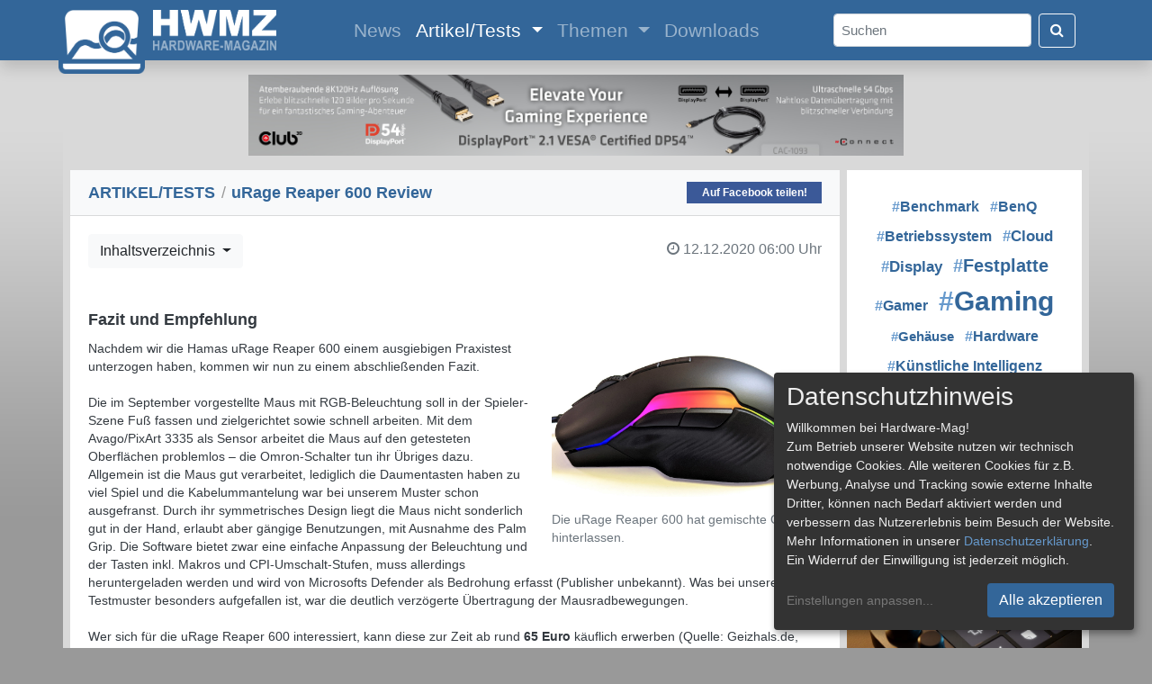

--- FILE ---
content_type: text/html; charset=UTF-8
request_url: https://hardware-mag.de/artikel/eingabegeraete/urage_reaper_600_review/4/
body_size: 7641
content:
<!doctype html>
<html lang="de">
  <head>
    <!-- Required meta tags -->
    <meta charset="utf-8">
    <meta http-equiv="pragma" content="no-cache">
    <meta http-equiv="expires" content="0">
    <meta http-equiv="content-language" content="de">
    <meta name="viewport" content="width=device-width, initial-scale=1, shrink-to-fit=no">
    <meta name="page-topic" content="Computer, Medien">
    <meta name="description" content="uRage Reaper 600: Mit der uRage Reaper 600 hat Hama im September eine Gaming-Maus mit RGB-Beleuchtung, Omron-Schaltern und Avago/PixArt-Sensor vorgestellt. Wir haben uns die Maus in einem Praxistest angesehen.">
    <meta name="author" content="Hardware-Mag">
    <meta name="publisher" content="Patrick von Brunn">
    <meta name="application-name" content="Hardware-Mag">
    <meta name="copyright" content="Hardware-Mag">
    <meta name="robots" content="index,follow">
    <meta name="referrer" content="no-referrer-when-downgrade">

    <meta property="og:site_name" content="Hardware-Mag">
    <meta property="og:locale" content="de_DE">
    <meta property="og:type" content="article">
    <meta property="article:published_time" content="2020-12-12T06:00:00+00:00">
    <meta property="article:publisher" content="https://www.facebook.com/hardwaremagde">
    <meta property="og:title" content="Test: uRage Reaper 600 Review">
    <meta property="og:url" content="https://www.hardware-mag.de/artikel/eingabegeraete/urage_reaper_600_review/">
    <meta property="og:description" content="Mit der uRage Reaper 600 hat Hama im September eine Gaming-Maus mit RGB-Beleuchtung, Omron-Schaltern und Avago/PixArt-Sensor vorgestellt. Wir haben uns die Maus in einem Praxistest angesehen.">
    <meta property="og:image" content="https://www.hardware-mag.de/artikel/969/facebook.jpg">
    <meta property="og:image:type" content="image/jpeg" />
    <meta property="og:image:width" content="600" />
    <meta property="og:image:height" content="315" />
    <meta property="og:image" content="https://www.hardware-mag.de/artikel/969/01.jpg">
    <meta property="og:image:type" content="image/jpeg" />
    
    <script type="application/ld+json">
    {
      "@context": "https://schema.org",
      "@type": "Article",
      "mainEntityOfPage": {
        "@type": "WebPage",
        "@id": "https://www.hardware-mag.de/artikel/eingabegeraete/urage_reaper_600_review/"
      },
      "headline": "Test: uRage Reaper 600 Review",
      "description": "Mit der uRage Reaper 600 hat Hama im September eine Gaming-Maus mit RGB-Beleuchtung, Omron-Schaltern und Avago/PixArt-Sensor vorgestellt. Wir haben uns die Maus in einem Praxistest angesehen.",
      "image": [
        "https://www.hardware-mag.de/artikel/969/facebook.jpg",
        "https://www.hardware-mag.de/artikel/969/01.jpg"
      ],  
      "author": {
        "@type": "Person",
        "name": "Rafael Schmid",
        "url": "https://www.hardware-mag.de/impressum/"
      },  
      "publisher": {
        "@type": "Organization",
        "name": "Hardware-Mag",
        "logo": {
          "@type": "ImageObject",
          "url": "https://www.hardware-mag.de/favicon.png"
        },
        "sameAs": [
          "https://www.facebook.com/hardwaremagazin",
          "https://www.youtube.com/@hardwaremagazin",
          "https://www.tiktok.com/@hardwaremagazin",
          "https://www.twitch.tv/hardwaremagazin"
        ]
      },
      "datePublished": "2020-12-12T06:00:00+00:00"
    }
    </script>

    <title>Test: uRage Reaper 600 Review - Hardware-Mag</title>

    <link rel="icon" type="image/svg+xml" href="/favicon.svg">
    <link rel="icon" type="image/png" href="/favicon.png" sizes="32x32">
    <link rel="apple-touch-icon" href="/apple-touch-icon.png">

    <!-- CSS !-->
    <link rel="stylesheet" href="/css/bootstrap.min.css" crossorigin>
    <link rel="stylesheet" href="/css/font-awesome-4.7.0.min.css" crossorigin>
    <link rel="stylesheet" href="/css/bootstrap-icons.min.css" crossorigin>
    <link rel="stylesheet" href="/klaro/klaro.min.css" crossorigin>
    
    <style type="text/css" media="all">
    @import "/css/common.min.css?1765122630";
    </style>
    
    <script type="text/javascript" src="/js/common.min.js?1765122630"></script>

    <!-- Matomo -->
    <script data-name="matomo">
      var _paq = window._paq = window._paq || [];
      _paq.push(['setDocumentTitle', document.domain + "/" + document.title]);
      _paq.push(['setCookieDomain', '.hardware-mag.de']);
      _paq.push(['setCookiePath', '/']);
      _paq.push(['requireCookieConsent']);
      _paq.push(['requireConsent']);
      _paq.push(['trackPageView']);
      _paq.push(['enableLinkTracking']);
      (function() {
        var u="//www.hardware-mag.de/analytics/";
        _paq.push(['setTrackerUrl', u+'matomo.php']);
        _paq.push(['setSiteId', '1']);
        var d=document, g=d.createElement('script'), s=d.getElementsByTagName('script')[0];
        g.async=true; g.src=u+'matomo.js'; s.parentNode.insertBefore(g,s);
      })();
    </script>
    <noscript><p><img src="//www.hardware-mag.de/analytics/matomo.php?idsite=1&amp;rec=1" style="border:0;" alt="" /></p></noscript>
    <!-- End Matomo Code -->
  </head>
  <body>
    <div id="ad-left-skyscraper" class="position-absolute">
      <!-- Left skyscraper ad !-->
    </div>
    <div class="modal fade" id="image-modal" tabindex="-1" role="dialog" aria-labelledby="myModalLabel" aria-hidden="true">
      <div class="modal-dialog modal-dialog-centered">
        <div class="modal-content">              
          <div class="modal-body">
            <button type="button" class="close" data-dismiss="modal"><span aria-hidden="true">&times;</span><span class="sr-only">Close</span></button>
            <img src="" id="image-modal-img" class="mt-2">
          </div>
          <div class="modal-footer" id="image-modal-text">
          </div>
        </div>
      </div>
    </div>
    <nav class="shadow sticky-top navbar navbar-expand-xl navbar-dark" id="navbar">
      <div class="container">
        <a class="navbar-brand" href="/">
          <img src="/images/hwm-logo-2025-button.png" width="96" height="75" class="img-fluid" id="logo-button" alt="">
          <img src="/images/hwm-logo-2025-label.png" width="137" height="45" class="img-fluid" id="logo-label" alt="">
        </a>
        <button class="navbar-toggler" type="button" data-toggle="collapse" data-target="#navbarSupportedContent" aria-controls="navbarSupportedContent" aria-expanded="false" aria-label="Toggle navigation">
          <span class="navbar-toggler-icon"></span>
        </button>
        <div class="collapse navbar-collapse m-auto navbar-content" id="navbarSupportedContent">
          <ul class="navbar-nav m-auto">
            <li class="nav-item">
              <a class="nav-link" href="/news/">News <span class="sr-only">(current)</span></a>
            </li>
            <li class="nav-item dropdown active">
              <a class="nav-link dropdown-toggle" href="/artikel/" id="navbarDropdown" role="button" data-toggle="dropdown" aria-haspopup="true" aria-expanded="false">
                Artikel/Tests
              </a>
              <div class="dropdown-menu" aria-labelledby="navbarDropdown">
                <a class="dropdown-item" href="/artikel/eingabegeraete/">Eingabegeräte</a>
                <a class="dropdown-item" href="/artikel/festplatten_ssds/">Festplatten & SSDs</a>
                <a class="dropdown-item" href="/artikel/gehaeuse/">Gehäuse</a>
                <a class="dropdown-item" href="/artikel/grafikkarten/">Grafikkarten</a>
                <a class="dropdown-item" href="/artikel/systeme/">Komplett- & Mini-PCs</a>
                <a class="dropdown-item" href="/artikel/kuehler_luefter/">Kühler & Lüfter</a>
                <a class="dropdown-item" href="/artikel/mainboards/">Mainboards</a>
                <a class="dropdown-item" href="/artikel/multimedia/">Multimedia</a>
                <a class="dropdown-item" href="/artikel/notebooks/">Notebooks</a>
                <a class="dropdown-item" href="/artikel/prozessoren/">Prozessoren</a>
                <a class="dropdown-item" href="/artikel/sonstiges/">Sonstiges</a>
                <div class="dropdown-divider"></div>
                <a class="dropdown-item" href="/artikel/">Alle Artikel</a>
              </div>
            </li>
            <li class="nav-item dropdown">
              <a class="nav-link dropdown-toggle" href="/themen/" id="navbarDropdown" role="button" data-toggle="dropdown" aria-haspopup="true" aria-expanded="false">
                Themen
              </a>
              <div class="dropdown-menu" aria-labelledby="navbarDropdown">
                <a class="dropdown-item" href="/themen/cloud">#Cloud</a>
                <a class="dropdown-item" href="/themen/display">#Display</a>
                <a class="dropdown-item" href="/themen/festplatte">#Festplatte</a>
                <a class="dropdown-item" href="/themen/gaming">#Gaming</a>
                <a class="dropdown-item" href="/themen/netzteil">#Netzteil</a>
                <a class="dropdown-item" href="/themen/smartphone">#Smartphone</a>
                <a class="dropdown-item" href="/themen/technologie">#Technologie</a>
                <a class="dropdown-item" href="/themen/virtual+reality">#Virtual Reality</a>
                <a class="dropdown-item" href="/themen/western+digital">#Western Digital</a>
                <a class="dropdown-item" href="/themen/windows">#Windows</a>
                <div class="dropdown-divider"></div>
                <a class="dropdown-item" href="/themen/">Alle Themen</a>
              </div>
            </li>
            <li class="nav-item">
              <a class="nav-link" href="/downloads/">Downloads</a>
            </li>
          </ul>
          <form class="form-inline my-2 my-lg-0" action="/suche/">
            <input class="form-control mr-2 rounded text-dark pl-2 py-auto" id="search" type="search" placeholder="Suchen" aria-label="Search" name="s">
            <button class="btn btn-outline-light my-2 my-sm-0" type="submit"><i class="fa fa-search text-white"></i></button>
          </form>
        </div>
      </div>
    </nav>
    <div class="container common-container mt-2">
      <div class="row p-0 my-2 my-md-3 d-block">
        <div id="ad-horizontal-banner-lb-8" class="mx-auto d-none d-lg-block">
          <a href="/ads_click.php?banner_id=8" target="_blank" rel="nofollow"><img src="/images/ads/202505-c3d-cac-1093-728x90.jpg" /></a>
        </div>
      </div>
      <div class="row">        <div class="col-xl-9 ml-sm-2 mr-sm-2">
          <div class="row">
            <div class="list-group list-group-flush w-100 mb-2">

              <div class="list-group-item bg-light common-card-title d-flex justify-content-between align-items-center">
                <span><h1><a href="/artikel/">ARTIKEL/TESTS</a> <span class="breadcrumb-spacer">/</span> uRage Reaper 600 Review</h1></span>
<a class="facebook-share d-none d-lg-block" href="https://www.facebook.com/sharer/sharer.php?u=https%3A%2F%2Fhardware-mag.de%2Fartikel%2Feingabegeraete%2Furage_reaper_600_review%2F" target="_blank" title="Auf Facebook teilen!" onclick="javascript:popupWindow(this.href, '', 600, 600); return false;">Auf Facebook teilen!</a>
              </div>
              <div class="card bg-white border-0 rounded-0">
                <div class="card-body d-flex justify-content-between align-items-center pb-0">
                  <div class="btn-group mr-2" role="group">
                    <button id="btnGroupDrop2" type="button" class="btn btn-light dropdown-toggle" data-toggle="dropdown" aria-haspopup="true" aria-expanded="false">
                      Inhaltsverzeichnis
                    </button>
                    <div class="dropdown-menu" aria-labelledby="btnGroupDrop2">
                      <h6 class="dropdown-header">Inhaltsverzeichnis</h6>
                      <a class="dropdown-item" href="/artikel/eingabegeraete/urage_reaper_600_review/">1) Vorwort / Lesezeichen</a>
                      <a class="dropdown-item" href="/artikel/eingabegeraete/urage_reaper_600_review/2/">2) Lieferumfang / Technische Daten</a>
                      <a class="dropdown-item" href="/artikel/eingabegeraete/urage_reaper_600_review/3/">3) Software / Praxiseindruck</a>
                      <a class="dropdown-item active" href="/artikel/eingabegeraete/urage_reaper_600_review/4/">4) Fazit und Empfehlung</a>
                    </div>
                  </div>
                  <h6 class="card-subtitle text-muted text-right"><span style="white-space: nowrap"><i class="fa fa-clock-o mr-1"></i>12.12.2020</span> <span style="white-space: nowrap">06:00 Uhr</span></h6>
                </div>
                <div class="card-body pt-4 text-dark">
                  <span class="common-chapter"><h2>Fazit und Empfehlung</h2></span>

<div class="common-article-img-div-floated float-right ml-4 my-2">
  <img src="/artikel/969/03.jpg" alt='Die uRage Reaper 600 hat gemischte Gefühle hinterlassen.' class="common-article-img-floated image-modal-preview" />
  <p class="text-muted mt-3">Die uRage Reaper 600 hat gemischte Gefühle hinterlassen.</p>
</div>

<p>Nachdem wir die Hamas uRage Reaper 600 einem ausgiebigen Praxistest unterzogen haben, kommen wir nun zu einem abschließenden Fazit.<br /><br />Die im September vorgestellte Maus mit RGB-Beleuchtung soll in der Spieler-Szene Fuß fassen und zielgerichtet sowie schnell arbeiten. Mit dem Avago/PixArt 3335 als Sensor arbeitet die Maus auf den getesteten Oberflächen problemlos – die Omron-Schalter tun ihr Übriges dazu. Allgemein ist die Maus gut verarbeitet, lediglich die Daumentasten haben zu viel Spiel und die Kabelummantelung war bei unserem Muster schon ausgefranst. Durch ihr symmetrisches Design liegt die Maus nicht sonderlich gut in der Hand, erlaubt aber gängige Benutzungen, mit Ausnahme des Palm Grip. Die Software bietet zwar eine einfache Anpassung der Beleuchtung und der Tasten inkl. Makros und CPI-Umschalt-Stufen, muss allerdings heruntergeladen werden und wird von Microsofts Defender als Bedrohung erfasst (Publisher unbekannt). Was bei unserem Testmuster besonders aufgefallen ist, war die deutlich verzögerte Übertragung der Mausradbewegungen. <br /><br />Wer sich für die uRage Reaper 600 interessiert, kann diese zur Zeit ab rund <b>65 Euro</b> käuflich erwerben (Quelle: Geizhals.de, Stand: 12/2020). Für die optimale Einrichtung ist eine Internetverbindung von Vorteil, denn die uRage-Software kann ausschließlich online bezogen werden und liegt dem Lieferumfang nicht bei. Wer sich die Maus also personalisieren möchte, muss in jedem Fall zum Download greifen. In dieser Preiskategorie hat es die Maus mit dem Gebotenen allerdings schwer gegen andere Konkurrenten wie Logitechs G502.</p>

<div id="prod_concl_container">
 <div id="prod_concl_header">uRage Reaper 600</div>
  <div class="row">
  <div id="prod_concl_pro" class="col-md mx-1 my-2">
  <ul>
   <li>Anpassbare RGB-Beleuchtung</li>
   <li>Fehlerfreier Sensorbetrieb</li>
  </ul>
  </div>
  <div id="prod_concl_contra" class="col-md mt-sm-0 mt-md-2 mx-1 mb-2">
  <ul>
   <li>Mausradübertragung verzögert</li>
   <li>Publisher der Software unbekannt</li>
  </ul>
  </div>
 </div>
 <div id="prod_concl_bottom"></div>
</div>

<br />

<div class="initPvWidget" data-name="geizhals-widget" data-pvw="ODdsfHAKhS/ohHOeejPQ8IfJWHk="></div>
<script src="//widgets.geizhals.at/v2/static/pv-widgets.js" onload="pvWidgetsCtrl.init('xVOk2J/uMCRCodXfp4HC7cPGRyKS9JHkDGwCM5qD4k8zZ3U0YuEWipx0nJ0=')" async="async"></script>
                  
                  <h6 class="card-subtitle my-2 text-muted float-right">Autor:&nbsp;Rafael&nbsp;Schmid</h6>
                </div>
              </div>
              <div class="btn-group mt-2" role="group" aria-label="Button group with nested dropdown">
                <a href="/artikel/eingabegeraete/urage_reaper_600_review/3/" class="btn btn-light rounded-0 mr-1 d-md-none">&laquo;</a>
                <a href="/artikel/eingabegeraete/urage_reaper_600_review/3/" class="btn btn-light rounded-0 mr-1 d-none d-md-block">&laquo; Vorherige Seite</a>
                <div class="btn-group w-50" role="group">
                  <button id="btnGroupDrop1" type="button" class="btn btn-light dropdown-toggle" data-toggle="dropdown" aria-haspopup="true" aria-expanded="false">
                    Seite 4/4                  </button>
                  <div class="dropdown-menu" aria-labelledby="btnGroupDrop1">
                    <h6 class="dropdown-header">Inhaltsverzeichnis</h6>
                    <a class="dropdown-item" href="/artikel/eingabegeraete/urage_reaper_600_review/">1) Vorwort / Lesezeichen</a>
                    <a class="dropdown-item" href="/artikel/eingabegeraete/urage_reaper_600_review/2/">2) Lieferumfang / Technische Daten</a>
                    <a class="dropdown-item" href="/artikel/eingabegeraete/urage_reaper_600_review/3/">3) Software / Praxiseindruck</a>
                    <a class="dropdown-item active" href="/artikel/eingabegeraete/urage_reaper_600_review/4/">4) Fazit und Empfehlung</a>
                  </div>
                </div>
                <div class="bg-light w-25"></div>
              </div>
              <div class="card border-0 bg-white mt-2 rounded-0">
                <p class="my-3 mx-4">
                  <a href="/themen/betriebssystem" class="common-tag-post"><span class="common-tag-hash">&num;</span>Betriebssystem</a></span>&nbsp; 
                  <a href="/themen/gaming" class="common-tag-post"><span class="common-tag-hash">&num;</span>Gaming</a></span>&nbsp; 
                  <a href="/themen/gehäuse" class="common-tag-post"><span class="common-tag-hash">&num;</span>Gehäuse</a></span>&nbsp; 
                  <a href="/themen/internet" class="common-tag-post"><span class="common-tag-hash">&num;</span>Internet</a></span>&nbsp; 
                  <a href="/themen/logitech" class="common-tag-post"><span class="common-tag-hash">&num;</span>Logitech</a></span>&nbsp; 
                  <a href="/themen/maus" class="common-tag-post"><span class="common-tag-hash">&num;</span>Maus</a></span>&nbsp; 
                  <a href="/themen/microsoft" class="common-tag-post"><span class="common-tag-hash">&num;</span>Microsoft</a></span>&nbsp; 
                  <a href="/themen/software" class="common-tag-post"><span class="common-tag-hash">&num;</span>Software</a></span>&nbsp; 
                  <a href="/themen/windows" class="common-tag-post"><span class="common-tag-hash">&num;</span>Windows</a></span>&nbsp; 
                </p>
              </div>
            </div>
          </div>
          <div class="row d-block d-sm-none bg-white mb-2">
            <!-- Rectangle ad !-->
          </div>
          <div class="row">
            <div class="list-group list-group-flush w-100 mb-2">
              <a href="/news/2025/dezember/so_wird_der_windows-desktop_endlich_wieder_sehenswert/" class="list-group-item list-group-item-action">
                <div class="d-flex w-100 justify-content-between">
                  <h5 class="card-title mb-0 common-news-title">So wird der Windows-Desktop endlich wieder sehenswert</h5>
                  <small class="ml-2">05.12.2025</small>
                </div>
                <p class="my-1 text-dark d-none d-lg-block">Der Desktop eines Windows-Rechners ist bekanntlich das Erste, mit dem die Nutzer nach dem Starten des PCs in Berührung kommen....</p>
              </a>
              <a href="/news/2025/dezember/die_revolution_des_online-spielerlebnisses_durch_virtuelle_realitaet/" class="list-group-item list-group-item-action">
                <div class="d-flex w-100 justify-content-between">
                  <h5 class="card-title mb-0 common-news-title">Die Revolution des Online-Spielerlebnisses durch Virtuelle Realität</h5>
                  <small class="ml-2">03.12.2025</small>
                </div>
                <p class="my-1 text-dark d-none d-lg-block">Virtuelle Realität (VR) hat das Potenzial, die Art und Weise, wie wir online spielen, grundlegend zu verändern. Die Plattform Vegashero-at.com...</p>
              </a>
              <a href="/news/2025/dezember/virtual_machine_instanzen_nutzen_um_anwendungen_zu_skalieren/" class="list-group-item list-group-item-action">
                <div class="d-flex w-100 justify-content-between">
                  <h5 class="card-title mb-0 common-news-title">Virtual Machine Instanzen nutzen, um Anwendungen zu skalieren</h5>
                  <small class="ml-2">01.12.2025</small>
                </div>
                <p class="my-1 text-dark d-none d-lg-block">Virtual Machine Instanzen sind für Unternehmen zu einem effektiven und kostensparenden Bestandteil geworden. Damit machen sie die IT-Umgebungen in Unternehmen...</p>
              </a>
              <a href="/news/2025/dezember/valve_konkurrenz_zu_ps5_und_xbox/" class="list-group-item list-group-item-action">
                <div class="d-flex w-100 justify-content-between">
                  <h5 class="card-title mb-0 common-news-title">Valve: Konkurrenz zu PS5 und Xbox</h5>
                  <small class="ml-2">01.12.2025</small>
                </div>
                <p class="my-1 text-dark d-none d-lg-block">Valve wagt den nächsten großen Schritt und stellt nun eine neue Hardware für das Wohnzimmer vor. Darunter finden sich ein...</p>
              </a>
              <a href="/news/2025/dezember/november_2025_die_berichterstattung_zusammengefasst/" class="list-group-item list-group-item-action">
                <div class="d-flex w-100 justify-content-between">
                  <h5 class="card-title mb-0 common-news-title">November 2025: Die Bericht­erstattung zusammengefasst</h5>
                  <small class="ml-2">01.12.2025</small>
                </div>
                <p class="my-1 text-dark d-none d-lg-block">Im zurückliegenden Monat gab es wieder einige spannende Themen im Bereich Newsmeldungen sowie interessante Artikel und Produkttests. Folgend möchten wir...</p>
              </a>
            </div>
          </div>
        </div>
        <div class="col-xl mr-0 mr-sm-2">
          <div class="row mb-2 d-none d-xl-block">
            <div class="card border-0 bg-white h-100 rounded-0">
              <p class="text-center m-4">
                &nbsp;<span style="font-size: 1.157em;"><a href="/themen/Benchmark" class="common-tag-top"><span class="common-tag-hash">&num;</span>Benchmark</a></span>&nbsp; 
                &nbsp;<span style="font-size: 1.183em;"><a href="/themen/BenQ" class="common-tag-top"><span class="common-tag-hash">&num;</span>BenQ</a></span>&nbsp; 
                &nbsp;<span style="font-size: 1.157em;"><a href="/themen/Betriebssystem" class="common-tag-top"><span class="common-tag-hash">&num;</span>Betriebssystem</a></span>&nbsp; 
                &nbsp;<span style="font-size: 1.235em;"><a href="/themen/Cloud" class="common-tag-top"><span class="common-tag-hash">&num;</span>Cloud</a></span>&nbsp; 
                &nbsp;<span style="font-size: 1.261em;"><a href="/themen/Display" class="common-tag-top"><span class="common-tag-hash">&num;</span>Display</a></span>&nbsp; 
                &nbsp;<span style="font-size: 1.443em;"><a href="/themen/Festplatte" class="common-tag-top"><span class="common-tag-hash">&num;</span>Festplatte</a></span>&nbsp; 
                &nbsp;<span style="font-size: 1.183em;"><a href="/themen/Gamer" class="common-tag-top"><span class="common-tag-hash">&num;</span>Gamer</a></span>&nbsp; 
                &nbsp;<span style="font-size: 2.200em;"><a href="/themen/Gaming" class="common-tag-top"><span class="common-tag-hash">&num;</span>Gaming</a></span>&nbsp; 
                &nbsp;<span style="font-size: 1.130em;"><a href="/themen/Gehäuse" class="common-tag-top"><span class="common-tag-hash">&num;</span>Gehäuse</a></span>&nbsp; 
                &nbsp;<span style="font-size: 1.209em;"><a href="/themen/Hardware" class="common-tag-top"><span class="common-tag-hash">&num;</span>Hardware</a></span>&nbsp; 
                &nbsp;<span style="font-size: 1.157em;"><a href="/themen/Künstliche Intelligenz" class="common-tag-top"><span class="common-tag-hash">&num;</span>Künstliche Intelligenz</a></span>&nbsp; 
                &nbsp;<span style="font-size: 1.209em;"><a href="/themen/Netzteil" class="common-tag-top"><span class="common-tag-hash">&num;</span>Netzteil</a></span>&nbsp; 
                &nbsp;<span style="font-size: 1.209em;"><a href="/themen/Smartphone" class="common-tag-top"><span class="common-tag-hash">&num;</span>Smartphone</a></span>&nbsp; 
                &nbsp;<span style="font-size: 1.183em;"><a href="/themen/Software" class="common-tag-top"><span class="common-tag-hash">&num;</span>Software</a></span>&nbsp; 
                &nbsp;<span style="font-size: 1.130em;"><a href="/themen/SSD" class="common-tag-top"><span class="common-tag-hash">&num;</span>SSD</a></span>&nbsp; 
                &nbsp;<span style="font-size: 1.548em;"><a href="/themen/Technologie" class="common-tag-top"><span class="common-tag-hash">&num;</span>Technologie</a></span>&nbsp; 
                &nbsp;<span style="font-size: 1.209em;"><a href="/themen/Virtual Reality" class="common-tag-top"><span class="common-tag-hash">&num;</span>Virtual Reality</a></span>&nbsp; 
                &nbsp;<span style="font-size: 1.261em;"><a href="/themen/Western Digital" class="common-tag-top"><span class="common-tag-hash">&num;</span>Western Digital</a></span>&nbsp; 
                &nbsp;<span style="font-size: 1.261em;"><a href="/themen/Windows" class="common-tag-top"><span class="common-tag-hash">&num;</span>Windows</a></span>&nbsp; 
              </p>
            </div>
          </div>
          <div class="row d-none d-xl-block bg-white mb-2">
            <!-- Vertical banner ad !-->
          </div>
          <div class="row row-cols-xl-1 row-cols-lg-4 row-cols-md-2 row-cols-sm-2 row-cols-1">
            <div class="col m-0 p-0 mb-2" style="min-height: 400px;">
              <div class="card ml-sm-2 ml-xl-0 border-0 bg-white rounded-0 h-100">
                <a href="/artikel/eingabegeraete/loupedeck_live_s_review/"><img src="/artikel/1074/facebook.jpg" class="card-img rounded-0" alt="Loupedeck Live S Review"></a>
                <div class="card-body">
                  <h5 class="card-title common-card-title"><a href="/artikel/eingabegeraete/loupedeck_live_s_review/">Loupedeck Live S Review</a></h5>
                  <h6 class="card-subtitle mb-2 text-muted">Loupedeck Live S</h6>
                  <p class="card-text">Ganz gleich, ob es sich dabei um Audio- und Videoschnitt, Fotobearbeitung, Live-Streaming oder Office dreht, Loupedeck will das richtige Gadget dafür haben. Mehr dazu in unserem ausführlichen Praxistest des Loupedeck Live S.</p>
                </div>
              </div>
            </div>
            <div class="col m-0 p-0 mb-2" style="min-height: 400px;">
              <div class="card ml-sm-2 ml-xl-0 border-0 bg-white rounded-0 h-100">
                <a href="/artikel/eingabegeraete/flexispot_bs10_buerostuhl_im_test/"><img src="/artikel/1045/facebook.jpg" class="card-img rounded-0" alt="FlexiSpot BS10 Bürostuhl im Test"></a>
                <div class="card-body">
                  <h5 class="card-title common-card-title"><a href="/artikel/eingabegeraete/flexispot_bs10_buerostuhl_im_test/">FlexiSpot BS10 Bürostuhl im Test</a></h5>
                  <h6 class="card-subtitle mb-2 text-muted">FlexiSpot BackSupport BS10</h6>
                  <p class="card-text">Der BackSupport B10 Bürostuhl von FlexiSpot ist im unteren Preissegment für richtige Bürostühle angesiedelt. Verstellbare Kopfstütze, Lendenwirbelstütze, multifunktionale Griffe usw. sind mit dabei. Wir wollen sehen, was er kann.</p>
                </div>
              </div>
            </div>
            <div class="col m-0 p-0 mb-2" style="min-height: 400px;">
              <div class="card ml-sm-2 ml-xl-0 border-0 bg-white rounded-0 h-100">
                <a href="/artikel/eingabegeraete/cherry_g80-3000n_und_cherry_mx_100n_rgb_im_test/"><img src="/artikel/1037/facebook.jpg" class="card-img rounded-0" alt="CHERRY G80-3000N und MX 10.0N RGB Test"></a>
                <div class="card-body">
                  <h5 class="card-title common-card-title"><a href="/artikel/eingabegeraete/cherry_g80-3000n_und_cherry_mx_100n_rgb_im_test/">CHERRY G80-3000N und MX 10.0N RGB Test</a></h5>
                  <h6 class="card-subtitle mb-2 text-muted">CHERRY G80-3000N und MX 10.0N RGB</h6>
                  <p class="card-text">Der deutsche Tastatur-Spezialist Cherry, hat ein breites Portfolio an Tastaturen, unter anderem auch für Spieler. Wir testen mit der CHERRY G80-3000N und der CHERRY MX 10.0N RGB zwei Vertreter.</p>
                </div>
              </div>
            </div>
          </div>
        </div>      </div>
      <div class="row">
        <div class="card text-center rounded-0 w-100 border-top-0">
          <div class="card-footer pb-3">
            <p class="card-text text-dark">
              <a href="/impressum/">Impressum</a> | 
              <a href="/impressum/">Kontakt</a> | 
              <a href="/jobs/">Jobs</a> | 
              <a href="/datenschutz/">Datenschutz</a> | 
              <a href="" onClick="return klaro.show(klaroConfig, true)">Consent&#8209;Einstellungen</a> | 
              <a href="/haftungsausschluss/">Haftungsausschluss</a>
            </p>
            <p class="card-text">
              <a href="/feed/news.xml" class="social-link"><i class="bi bi-rss-fill text-dark"></i> Feed</a>
              <a href="https://www.facebook.com/hardwaremagazin" class="social-link"><i class="bi bi-facebook text-dark"></i> Facebook</a>
              <a href="https://www.youtube.com/@hardwaremagazin" class="social-link"><i class="bi bi-youtube text-dark"></i> YouTube</a>
              <a href="https://www.tiktok.com/@hardwaremagazin" class="social-link"><i class="bi bi-tiktok text-dark"></i>&nbsp;TikTok</a>
              <a href="https://www.twitch.tv/hardwaremagazin" class="social-link"><i class="bi bi-twitch text-dark"></i> Twitch</a>
              <a href="https://discord.com/invite/VpzydXK" class="social-link"><i class="bi bi-discord text-dark"></i> Discord</a>
            </p>
            <p class="card-text text-dark">&copy; Copyright 2001 - 2025 Hardware-Mag</p>
          </div>
        </div>
      </div>
    </div>
    <!-- Optional JavaScript -->
    <!-- jQuery first, then Popper.js, then Bootstrap JS -->
    <script src="/js/jquery-3.4.1.min.js" crossorigin></script>
    <script src="/js/popper-1.16.0.min.js" crossorigin></script>
    <script src="/js/bootstrap.min.js" crossorigin></script>
    <script src="/js/modal.min.js?1765122630" crossorigin></script>
    <script src="/js/ads.min.js?1765122630" crossorigin></script>
    <script defer type="text/javascript" src="/klaro/config.js" crossorigin></script>
    <script defer type="text/javascript" src="/klaro/klaro-no-css.js" crossorigin></script>
  </body>
</html>


--- FILE ---
content_type: text/css
request_url: https://hardware-mag.de/css/chart.min.css?v=1
body_size: 309
content:
.chart{border-collapse:collapse;cursor:default;min-width:50%;max-width:100%;margin-bottom:20px}.chart tr:hover{background-color:#eee}.chart_h,.chart_f{text-align:right;padding:8px 0 7px 0;color:#777;border-bottom:1px solid #ccc}.chart_h:hover,.chart_f:hover{background-color:#fff}.chart_f{padding:9px 0 8px 0;border-top:1px solid #ccc;border-bottom:0}.chart_c{padding-right:10px;padding-left:8px;font-size:.8rem;border-left:1px solid #ccc;width:60%}.chart_bc,.chart_bc_end{width:40%;background-image:url('/images/score/raster.png');background-repeat:repeat;border-left:1px solid #ccc;border-right:1px solid #ccc;padding:0}

--- FILE ---
content_type: text/css
request_url: https://hardware-mag.de/css/table.min.css?v=1
body_size: 265
content:
.c1,.c2,.c3,.c1m,.c2m,.c3m,.c1r,.c2r,.c3r{background:#fff;height:10px;border:1px solid #aaa;padding:3px 6px 3px 6px}.c2,.c2m,.c2r{background:#dce8f5}.c3,.c3m,.c3r{background:#c6d8ea}.c1m,.c2m,.c3m{text-align:center}.c1r,.c2r,.c3r{text-align:right}.tabelle{color:#424242;font-size:.8rem;border-collapse:collapse;margin-bottom:20px;margin-top:20px;margin-left:auto;margin-right:auto;padding:20px}.tabelle_caption{color:#777;font-size:.8rem;font-style:italic;text-align:right;padding-bottom:5px;margin-top:20px}

--- FILE ---
content_type: text/css
request_url: https://hardware-mag.de/css/prod_concl.min.css?v=2
body_size: 282
content:
#prod_concl_container{width:100%;border:1px solid #aaa;margin-top:20px}#prod_concl_header{border-bottom:1px solid #aaa;background-color:#efefef;font-size:1.0rem;font-weight:bold;color:#333;padding:5px}#prod_concl_pro,#prod_concl_contra,#prod_concl_neutral{color:#333;padding:0}#prod_concl_bottom{clear:both}#prod_concl_container ul{margin-left:25px;margin-bottom:0;margin-right:20px}#prod_concl_container li{line-height:20pt}#prod_concl_pro li{list-style-image:url(/images/ul-icon-pro.gif)}#prod_concl_contra li{list-style-image:url(/images/ul-icon-contra.gif)}#prod_concl_neutral li{list-style-image:url(/images/ul-icon-neutral.gif)}

--- FILE ---
content_type: text/css
request_url: https://hardware-mag.de/css/roundup_news.min.css?v=1
body_size: 222
content:
.roundup_news_table{border:0;margin:0 auto;margin-bottom:5px}.roundup_news_rank,.roundup_news_level{background-color:#69c;text-align:center;width:40px;min-width:40px;font-weight:bold;font-size:1.4rem;color:#fff}.roundup_news_content{background-color:#e5edf3;padding-left:9px;width:450px;color:#424242}.roundup_news_level{background-color:#e5edf3;text-align:right;padding-right:8px;width:100px}

--- FILE ---
content_type: application/javascript
request_url: https://hardware-mag.de/js/common.min.js?1765122630
body_size: 618
content:
function popupWindow(b,f,a,c){var e=(screen.width/2)-(a/2);var d=(screen.height/2)-(c/2);window.open(b,f,"toolbar=no, location=no, directories=no, status=no, menubar=no, scrollbars=no, resizable=no, copyhistory=no, width="+a+", height="+c+", top="+d+", left="+e)}var validation_done=false;function invalidateCaptchaInput(){$("#validationCode").addClass("is-invalid");$("#validationCode").removeClass("is-valid");$("#validationCode").val("");$("#captcha_image").attr("src","/securimage/securimage_show.php?"+Math.random())}(function(){window.addEventListener("load",function(){var b=document.getElementsByClassName("needs-validation");var a=Array.prototype.filter.call(b,function(c){c.addEventListener("submit",function(d){d.preventDefault();d.stopPropagation();if(c.checkValidity()===false){invalidateCaptchaInput()}else{$.ajax({url:"/securimage/securimage_check.php",type:"get",data:{captcha_code:$("#validationCode").val()},success:function(e){if(e=="true"){validation_done=true;$("<input />").attr("type","hidden").attr("name","validation_done").attr("value","true").appendTo(c);c.submit()}else{invalidateCaptchaInput()}}})}c.classList.add("was-validated")},false);$("#button_submit").prop("disabled",false)})},false)})();

--- FILE ---
content_type: application/javascript
request_url: https://hardware-mag.de/klaro/config.js
body_size: 3094
content:
// By default, Klaro will load the config from  a global "klaroConfig" variable.
// You can change this by specifying the "data-config" attribute on your
// script take, e.g. like this:
// <script src="klaro.js" data-config="myConfigVariableName" />
var klaroConfig = {
    // With the 0.7.0 release we introduce a 'version' paramter that will make
    // if easier for us to keep configuration files backwards-compatible in the future.
    version: 1,

    // You can customize the ID of the DIV element that Klaro will create
    // when starting up. If undefined, Klaro will use 'klaro'.
    elementID: 'klaro',

    // Setting this to true will keep Klaro from automatically loading itself
    // when the page is being loaded.
    noAutoLoad: false,

    // Setting this to true will render the descriptions of the consent
    // modal and consent notice are HTML. Use with care.
    htmlTexts: true,

    // Setting 'embedded' to true will render the Klaro modal and notice without
    // the modal background, allowing you to e.g. embed them into a specific element
    // of your website, such as your privacy notice.
    embedded: false,

    // You can group services by their purpose in the modal. This is advisable
    // if you have a large number of services. Users can then enable or disable
    // entire groups of services instead of having to enable or disable every service.
    groupByPurpose: true,

    // How Klaro should store the user's preferences. It can be either 'cookie'
    // (the default) or 'localStorage'.
    storageMethod: 'cookie',

    // You can customize the name of the cookie that Klaro uses for storing
    // user consent decisions. If undefined, Klaro will use 'klaro'.
    cookieName: 'klaro',

    // You can also set a custom expiration time for the Klaro cookie.
    // By default, it will expire after 120 days.
    cookieExpiresAfterDays: 180,

    // You can change to cookie domain for the consent manager itself.
    // Use this if you want to get consent once for multiple matching domains.
    // If undefined, Klaro will use the current domain.
    //cookieDomain: '.hardware-mag.de',

    // Defines the default state for services (true=enabled by default).
    default: false,

    // If "mustConsent" is set to true, Klaro will directly display the consent
    // manager modal and not allow the user to close it before having actively
    // consented or declines the use of third-party services.
    mustConsent: false,

    // Show "accept all" to accept all services instead of "ok" that only accepts
    // required and "default: true" services
    acceptAll: true,

    // replace "decline" with cookie manager modal
    hideDeclineAll: true,

    // hide "learnMore" link
    hideLearnMore: false,

    // show cookie notice as modal
    noticeAsModal: false,

    // You can also remove the 'Realized with Klaro!' text in the consent modal.
    // Please don't do this! We provide Klaro as a free open source tool.
    // Placing a link to our website helps us spread the word about it,
    // which ultimately enables us to make Klaro! better for everyone.
    // So please be fair and keep the link enabled. Thanks :)
    //disablePoweredBy: true,

    // you can specify an additional class (or classes) that will be added to the Klaro `div`
    //additionalClass: 'my-klaro',

    // You can define the UI language directly here. If undefined, Klaro will
    // use the value given in the global "lang" variable. If that does
    // not exist, it will use the value given in the "lang" attribute of your
    // HTML tag. If that also doesn't exist, it will use 'en'.
    lang: 'de',

    // You can overwrite existing translations and add translations for your
    // service descriptions and purposes. See `src/translations/` for a full
    // list of translations that can be overwritten:
    // https://github.com/KIProtect/klaro/tree/master/src/translations

    // Example config that shows how to overwrite translations:
    // https://github.com/KIProtect/klaro/blob/master/src/configs/i18n.js
    translations: {
        // translationsed defined under the 'zz' language code act as default
        // translations.
        zz: {
            privacyPolicyUrl: '/datenschutz/',
            acceptSelected: 'Auswahl speichern',
            ok: "Alle akzeptieren",
            consentNotice: {
              learnMore: "Einstellungen anpassen",
              description: '<h3>Datenschutzhinweis</h3>Willkommen bei Hardware-Mag!<br />Zum Betrieb unserer Website nutzen wir technisch notwendige Cookies. Alle weiteren Cookies für z.B. Werbung, Analyse und Tracking sowie externe Inhalte Dritter, können nach Bedarf aktiviert werden und verbessern das Nutzererlebnis beim Besuch der Website. Mehr Informationen in unserer {privacyPolicy}.<br />Ein Widerruf der Einwilligung ist jederzeit möglich.',
            },
            contextualConsent: {
              acceptAlways: "Immer erlauben",
              acceptOnce: "Nur dieses Mal erlauben",
              description: 'An dieser Stelle würden wir Ihnen gerne externe Inhalte von {title} zeigen. Da durch das Aufrufen von Inhalten Dritter ggf. Cookies auf Ihrem Gerät gespeichert werden, mit welchen Sie evtl. getracked werden können, benötigen wir zunächst Ihre Zustimmung. Ihre Einstellungen können Sie in unserer Datenschutzerklärung einsehen und bearbeiten.',
            },
            consentModal: {
              description: 'Hier können Sie Ihre persönlichen Consent-Einstellungen verwalten. Wir verwenden Tracking- und Analyse-Technologien von Drittanbietern, um personenbezogene Daten zu verarbeiten, unser Angebot stetig zu verbessern und mit Einnahmen aus Werbung eine kostenfreie Bereitstellung von Hardware-Mag zu ermöglichen.',
            },
            purposes: {
                technical: 'Technisch notwendig',
                analytics: 'Besucher-Statistiken',
                advertising: 'Anzeigen von Werbung',
                external: 'Inhalte von Drittanbietern',
            },
        },
        // If you erase the "consentModal" translations, Klaro will use the
        // bundled translations.
        de: {
            privacyPolicyUrl: '/datenschutz/',
            acceptSelected: 'Auswahl speichern',
            ok: "Alle akzeptieren",
            consentNotice: {
              learnMore: "Einstellungen anpassen",
              description: '<h3>Datenschutzhinweis</h3>Willkommen bei Hardware-Mag!<br />Zum Betrieb unserer Website nutzen wir technisch notwendige Cookies. Alle weiteren Cookies für z.B. Werbung, Analyse und Tracking sowie externe Inhalte Dritter, können nach Bedarf aktiviert werden und verbessern das Nutzererlebnis beim Besuch der Website. Mehr Informationen in unserer {privacyPolicy}.<br />Ein Widerruf der Einwilligung ist jederzeit möglich.',
            },
            contextualConsent: {
              acceptAlways: "Immer erlauben",
              acceptOnce: "Nur dieses Mal erlauben",
              description: 'An dieser Stelle würden wir Ihnen gerne externe Inhalte von {title} zeigen. Da durch das Aufrufen von Inhalten Dritter ggf. Cookies auf Ihrem Gerät gespeichert werden, mit welchen Sie evtl. getracked werden können, benötigen wir zunächst Ihre Zustimmung. Ihre Einstellungen können Sie in unserer Datenschutzerklärung einsehen und bearbeiten.',
            },
            consentModal: {
              description: 'Hier können Sie Ihre persönlichen Consent-Einstellungen verwalten. Wir verwenden Tracking- und Analyse-Technologien von Drittanbietern, um personenbezogene Daten zu verarbeiten, unser Angebot stetig zu verbessern und mit Einnahmen aus Werbung eine kostenfreie Bereitstellung von Hardware-Mag zu ermöglichen.',
            },
            purposes: {
                technical: 'Technisch notwendig',
                analytics: 'Besucher-Statistiken',
                advertising: 'Anzeigen von Werbung',
                external: 'Inhalte von Drittanbietern',
            },
        },
    },

    // This is a list of third-party services that Klaro will manage for you.
    services: [
        // The services will appear in the modal in the same order as defined here.
        {
            name: 'klaro-consent',
            title: 'Consent Management',
            description: 'Verwaltung von Cookies und Inhalten von Drittanbietern.',
            purposes: ['technical'],
            required: true,
            optOut: false,
        },
        {
            name: 'community-login',
            title: 'Benutzerkonto',
            description: 'Speicherung von Logindaten bei Verwendung eines Benutzerkontos.',
            purposes: ['technical'],
            required: true,
            optOut: true,
        },
        {
            name: 'matomo',
            title: 'Matomo',
            description: 'Analyse und Tracking von Seitenbesuchen mit Matomo.',
            purposes: ['analytics'],
            cookies: [
                [/^_pk_.*$/, '/', '.hardware-mag.de'],
                [/^_mtm_.*$/, '/', '.hardware-mag.de'],
                [/^MATOMO.*$/, '/', '.hardware-mag.de'],
            ],
            callback: function(consent, service) {
                if (_paq !== 'undefined') {
                    if (consent == true) {
                        _paq.push(['setConsentGiven']);
                        _paq.push(['setCookieConsentGiven']);
                    } else {
                        _paq.push(['forgetConsentGiven']);
                        _paq.push(['forgetCookieConsentGiven']);
                    }
                }
            },
            required: false,
            optOut: false,
        },
        {
            name: 'geizhals-widget',
            title: 'Geizhals Preisvergleich',
            description: 'Integration von Händlerangeboten in Produkttests aus dem Geizhals Preisvergleich.',
            purposes: ['external'],
            required: false,
            optOut: false,
        },
        {
            name: 'youtube',
            title: 'YouTube',
            purposes: ['external'],
            description: 'Integration von YouTube-Videos.',
            required: false,
            optOut: false,
        },
    ],
};
